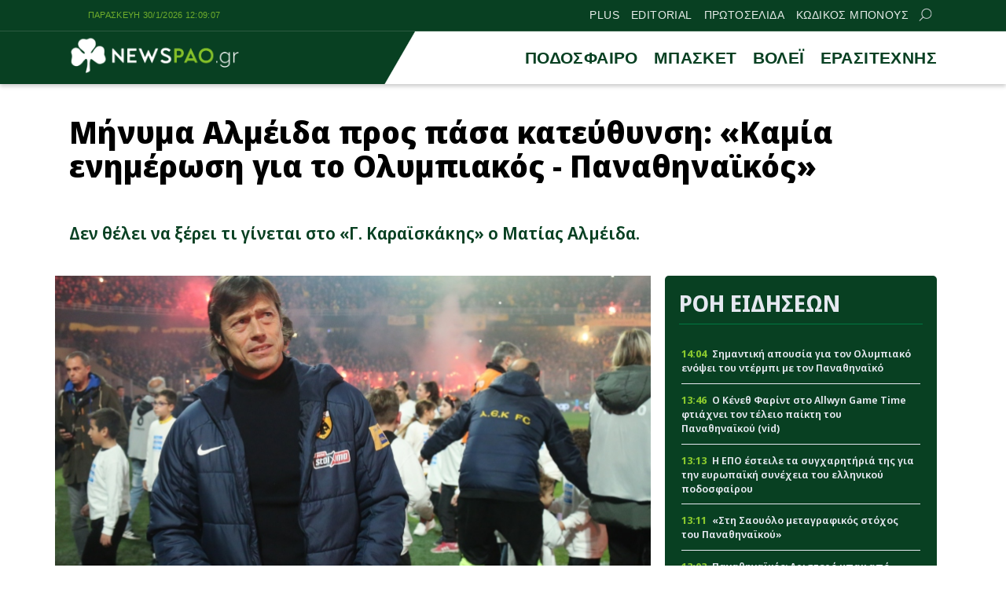

--- FILE ---
content_type: text/html; charset=UTF-8
request_url: https://newspao.gr/podosfairo/499031_minyma-almeida-pros-pasa-kateythynsi-kamia-enimerosi-gia-to-olympiakos-panathinaikos.html
body_size: 17972
content:
<!doctype html>
<html lang="el" class="no-js">
	    <head>
		<meta charset="UTF-8">
			<meta name="referrer" content="always" />
	<meta http-equiv="X-UA-Compatible" content="IE=edge,chrome=1">
	<meta name="viewport" content="width=device-width, initial-scale=1.0">
	<meta name="theme-color" content="#084022">
	<meta name="msapplication-navbutton-color" content="#084022">
	<meta name="apple-mobile-web-app-capable" content="yes">
	<meta name="apple-mobile-web-app-status-bar-style" content="black-translucent">
	<meta name="robots" content="max-image-preview:large">
		
	<meta property="fb:pages" content="https://www.facebook.com/newspao.gr">
	<meta property="og:locale" content="el_GR">
	<meta property="og:site_name" content="Newspao.gr">
	<meta property="og:type" content="article">		
	<meta property="og:url" content="https://newspao.gr/podosfairo/499031_minyma-almeida-pros-pasa-kateythynsi-kamia-enimerosi-gia-to-olympiakos-panathinaikos.html">
	<meta property="og:updated_time" content="2023-05-08T14:39:15+03:00">
	<meta property="og:title" content="Μήνυμα Αλμέιδα προς πάσα κατεύθυνση: «Καμία ενημέρωση για το Ολυμπιακός - Παναθηναϊκός» | ΠΑΟ νέα και Ειδήσεις">
	<meta property="og:description" content="Δεν θέλει να ξέρει τι γίνεται στο «Γ. Καραϊσκάκης» ο Ματίας Αλμέιδα. | Παναθηναϊκός Ειδήσεις Ποδόσφαιρο - ΠΑΟ νεα">
	<meta property="og:image" content="https://newspao.gr/wp-content/uploads/og/478552.jpg">
	<meta property="og:image:url" content="https://newspao.gr/wp-content/uploads/og/478552.jpg">
	<meta property="og:image:secure_url" content="https://newspao.gr/wp-content/uploads/og/478552.jpg">
	<meta property="og:image:width" content="1200">
	<meta property="og:image:height" content="675">
			<meta property="article:section" content="Παναθηναϊκός Ειδήσεις Ποδόσφαιρο - ΠΑΟ νεα">
				<meta property="article:tag" content="Παναθηναϊκός Ειδήσεις Ποδόσφαιρο - ΠΑΟ νεα">
				<meta property="article:published_time" content="2023-05-08T14:39:15+03:00">
		<meta property="article:modified_time" content="2023-05-08T14:39:15+03:00">
	<meta name="twitter:card" content="summary_large_image">
	<meta name="twitter:title" content="Μήνυμα Αλμέιδα προς πάσα κατεύθυνση: «Καμία ενημέρωση για το Ολυμπιακός - Παναθηναϊκός» | ΠΑΟ νέα και Ειδήσεις">
	<meta name="twitter:url" content="https://newspao.gr/podosfairo/499031_minyma-almeida-pros-pasa-kateythynsi-kamia-enimerosi-gia-to-olympiakos-panathinaikos.html">
	<meta name="twitter:description" content="Δεν θέλει να ξέρει τι γίνεται στο «Γ. Καραϊσκάκης» ο Ματίας Αλμέιδα. | Παναθηναϊκός Ειδήσεις Ποδόσφαιρο - ΠΑΟ νεα">
	<meta name="twitter:image" content="https://newspao.gr/wp-content/uploads/og/478552.jpg">
	<link rel="image_src" href="https://newspao.gr/wp-content/uploads/og/478552.jpg">
	
	
<script data-schema="NewsArticle" type="application/ld+json">		
	{"@context":"http://schema.org",
		"@type":"NewsArticle",
		"@id":"https://newspao.gr/podosfairo/499031_minyma-almeida-pros-pasa-kateythynsi-kamia-enimerosi-gia-to-olympiakos-panathinaikos.html",
		"description":"Δεν θέλει να ξέρει τι γίνεται στο «Γ. Καραϊσκάκης» ο Ματίας Αλμέιδα. | Παναθηναϊκός Ειδήσεις Ποδόσφαιρο - ΠΑΟ νεα",
		"image": {
				"@type": "ImageObject",
				"url": "https://newspao.gr/wp-content/uploads/og/478552.jpg",
				"width": 1200,
				"height": 675			},
		"url": "https://newspao.gr/podosfairo/499031_minyma-almeida-pros-pasa-kateythynsi-kamia-enimerosi-gia-to-olympiakos-panathinaikos.html",
		"alternativeHeadline":"Μήνυμα Αλμέιδα προς πάσα κατεύθυνση: «Καμία ενημέρωση για το Ολυμπιακός - Παναθηναϊκός» | ΠΑΟ νέα και Ειδήσεις",
		"dateCreated":"2023-05-08T14:39:15+03:00",
		"dateModified":"2023-05-08T14:39:15+03:00",
		"datePublished":"2023-05-08T14:39:15+03:00",
		"isAccessibleForFree": "http://schema.org/True",
		"keywords":"Παναθηναϊκός Ειδήσεις Ποδόσφαιρο - ΠΑΟ νεα",
		"articleSection": "Παναθηναϊκός Ειδήσεις Ποδόσφαιρο - ΠΑΟ νεα",
		"headline":"Μήνυμα Αλμέιδα προς πάσα κατεύθυνση: «Καμία ενημέρωση για το Ολυμπιακός - Παναθηναϊκός» | ΠΑΟ νέα και Ειδήσεις",
		"wordCount":"149",
		"author":{
			"@type":"Person",
			"name":"Δημήτρης Καραφώτης",
			"url" : "https://newspao.gr/author/newspaogr",
			"description" : "Μια μεγάλη αγάπη -μέχρι τώρα- και αυτή είναι ο Παναθηναϊκός. Το αρχείο των εφημερίδων μετά από νίκες του Παναθηναϊκού είναι ένα από τα στοιχεία που μπορούν να πείσουν κάποιον για το τι σημαίνει Παναθηναϊκός για εκείνον. Επικοινωνία: dimitris.karafotis@newspao.gr"
		},
		"thumbnailUrl":"https://newspao.gr/wp-content/uploads/og/478552.jpg",
		"articleBody": "Προφανώς και για την ΑΕΚ έχει τεράστια σημασία το αποτέλεσμα του αποψινού ντέρμπι ανάμεσα στον Ολυμπιακό και τον Παναθηναϊκό στο «Γ. Καραϊσκάκης».

Όπως όμως είναι εξίσου προφανές, δεν θα έχει απολύτως καμία σημασία, ό,τι κι αν συμβεί στο Φάληρο, αν η Ένωση δεν κερδίσει το δικό της παιχνίδι με τον Άρη στο «Κλεάνθης Βικελίδης».

Ο Αργεντινός τεχνικός ξέρει καλά πως είναι απόλυτα ανθρώπινο να έχουν οι παίκτες του και λίγο το μυαλό τους σ\' όσα θα συμβαίνουν στα ντέρμπι.



Δεν πρόκειται να υπάρξει καμία ενημέρωση ούτε προς τον πάγκο, ούτε πολύ περισσότερο από τον πάγκο προς τους ποδοσφαιριστές που θα αγωνίζονται, για όσα θα συμβαίνει στο ντέρμπι του Φάληρου. Όπως είχε συμβεί και την προηγούμενη Τετάρτη στη Νέα Φιλαδέλφεια.

Οι ποδοσφαιριστές της ΑΕΚ δεν είχαν ενημέρωση για όσα γινόνταν στη Λεωφόρο. Το είχαν καταλάβει από τις αντιδράσεις του κόσμου και το άκουγαν και απ\' αυτά που τους φώναζαν οι οπαδοί από την εξέδρα.",
		"mainEntityOfPage": {
			"@type": "WebPage",
			"url": "https://newspao.gr/podosfairo/499031_minyma-almeida-pros-pasa-kateythynsi-kamia-enimerosi-gia-to-olympiakos-panathinaikos.html",
			"name":"Μήνυμα Αλμέιδα προς πάσα κατεύθυνση: «Καμία ενημέρωση για το Ολυμπιακός - Παναθηναϊκός» | ΠΑΟ νέα και Ειδήσεις",
			"thumbnailUrl":"https://newspao.gr/wp-content/uploads/og/478552.jpg",
			"dateCreated":"2023-05-08T14:39:15+03:00",
			"dateModified":"2023-05-08T14:39:15+03:00",
			"datePublished":"2023-05-08T14:39:15+03:00",
			"inLanguage": "el",
			"breadcrumb" : {
			"@type" : "BreadcrumbList",
			"itemListElement" : [{
				"@type" : "ListItem",
				"position" : "1",
				"name" : "Newspao.gr",
				"item" : {
					"@type" : "Thing",
					"@id" : "https://newspao.gr"
				}
			},
			{
				"@type" : "ListItem",
				"position" : "2",
				"name" : "Παναθηναϊκός Ειδήσεις Ποδόσφαιρο - ΠΑΟ νεα",
				"item" : {
					"@type" : "Thing",
					"@id" : "https://newspao.gr/podosfairo"
				}
			},
			{
				"@type" : "ListItem",
				"position" : "3",
				"name" : "Μήνυμα Αλμέιδα προς πάσα κατεύθυνση: «Καμία ενημέρωση για το Ολυμπιακός - Παναθηναϊκός» | ΠΑΟ νέα και Ειδήσεις"
			}]
			}
		
		},
		"about":[
				{
				"@type" : "Thing",
				"name" : "Παναθηναϊκός Ειδήσεις Ποδόσφαιρο - ΠΑΟ νεα"
			}			],
			"publisher":{
				"@type":"NewsMediaOrganization",
				"name":"Newspao.gr",
				"url":"https://newspao.gr",
				"sameAs": [
					"https://www.facebook.com/newspao.gr"
				],
			"logo":{
				"@type":"ImageObject",
				"url":"https://newspao.gr/wp-content/themes/netway_newspao/img/np_logo.png",
				"width":480,
				"height":105
			}
			}
	}
		
		</script><script data-schema="NewsMediaOrganization" type="application/ld+json">		
		{"@context":"http://schema.org",
		"@type":"NewsMediaOrganization",
		"name":"Newspao.gr",
		"url":"https://newspao.gr",
		"logo":{
				"@type":"ImageObject",
				"url":"https://newspao.gr/wp-content/themes/netway_newspao/img/np_logo.png",
				"width":480,
				"height":105
			}
		
	}
	</script>			
	<script src="//cdn.orangeclickmedia.com/tech/newspao.gr/ocm.js" async="async"></script>
	<meta name="google-site-verification" content="oYi4Ni5Ln3OTsgXdOhTRUoEpJ_VfOAMKp821quiya0k" />

<script>!function(n){if(!window.cnx){window.cnx={},window.cnx.cmd=[];var t=n.createElement('iframe');t.src='javascript:false'; t.display='none',t.onload=function(){var n=t.contentWindow.document,c=n.createElement('script');c.src='//cd.connatix.com/connatix.player.js?cid=802bc865-afca-472a-8b42-6b7ce9fd58ba&pid=f5bae7ae-be72-45c7-a59b-be958af44c58',c.setAttribute('async','1'),c.setAttribute('type','text/javascript'),n.body.appendChild(c)},n.head.appendChild(t)}}(document);</script>

<script>!function(n){if(!window.cnx){window.cnx={},window.cnx.cmd=[];var t=n.createElement('iframe');t.src='javascript:false'; t.display='none',t.onload=function(){var n=t.contentWindow.document,c=n.createElement('script');c.src='//cd.connatix.com/connatix.player.js?cid=802bc865-afca-472a-8b42-6b7ce9fd58ba&pid=a96593e8-84af-4293-9138-8b05ee8c28d2',c.setAttribute('async','1'),c.setAttribute('type','text/javascript'),n.body.appendChild(c)},n.head.appendChild(t)}}(document);</script>

<script data-moa-script src="//servedbynxus.com/o.js?uid=50e38713ff8c26f6a049cb1d" type="text/javascript"></script>	<script src="https://t.atmng.io/adweb/xaa06cpWl.prod.js" async></script>

		<style>
#wpadminbar #wp-admin-bar-wccp_free_top_button .ab-icon:before {
	content: "\f160";
	color: #02CA02;
	top: 3px;
}
#wpadminbar #wp-admin-bar-wccp_free_top_button .ab-icon {
	transform: rotate(45deg);
}
</style>
<meta name='robots' content='index, follow, max-image-preview:large, max-snippet:-1, max-video-preview:-1' />

	<!-- This site is optimized with the Yoast SEO Premium plugin v22.4 (Yoast SEO v22.4) - https://yoast.com/wordpress/plugins/seo/ -->
	<title>Μήνυμα Αλμέιδα προς πάσα κατεύθυνση: «Καμία ενημέρωση για το Ολυμπιακός - Παναθηναϊκός» | ΠΑΟ νέα και Ειδήσεις</title>
	<meta name="description" content="Δεν θέλει να ξέρει τι γίνεται στο «Γ. Καραϊσκάκης» ο Ματίας Αλμέιδα." />
	<link rel="canonical" href="https://newspao.gr/podosfairo/499031_minyma-almeida-pros-pasa-kateythynsi-kamia-enimerosi-gia-to-olympiakos-panathinaikos.html" />
	<!-- / Yoast SEO Premium plugin. -->


<link rel='dns-prefetch' href='//fonts.googleapis.com' />
<link rel='stylesheet' id='sgr-css' href='https://newspao.gr/wp-content/plugins/simple-google-recaptcha/sgr.css?ver=1701791192' type='text/css' media='all' />
<style id='classic-theme-styles-inline-css' type='text/css'>
/*! This file is auto-generated */
.wp-block-button__link{color:#fff;background-color:#32373c;border-radius:9999px;box-shadow:none;text-decoration:none;padding:calc(.667em + 2px) calc(1.333em + 2px);font-size:1.125em}.wp-block-file__button{background:#32373c;color:#fff;text-decoration:none}
</style>
<link rel='stylesheet' id='required-css' href='https://newspao.gr/wp-content/themes/netway_newspao/css/required.css?ver=1.91' type='text/css' media='all' />
<link rel='stylesheet' id='main-css' href='https://newspao.gr/wp-content/themes/netway_newspao/css/main.css?ver=1.91' type='text/css' media='all' />
<link rel='stylesheet' id='responsive-css' href='https://newspao.gr/wp-content/themes/netway_newspao/css/responsive.css?ver=1.91' type='text/css' media='all' />
<link rel='stylesheet' id='__EPYT__style-css' href='https://newspao.gr/wp-content/plugins/youtube-embed-plus/styles/ytprefs.min.css?ver=14.2.1' type='text/css' media='all' />
<style id='__EPYT__style-inline-css' type='text/css'>

                .epyt-gallery-thumb {
                        width: 33.333%;
                }
                
</style>
<script type="text/javascript" id="sgr-js-extra">
/* <![CDATA[ */
var sgr = {"sgr_site_key":"6Lc-60wUAAAAAA6vy8XLDGEJDDo4AlgxpiC_kwVO"};
/* ]]> */
</script>
<script type="text/javascript" src="https://newspao.gr/wp-content/plugins/simple-google-recaptcha/sgr.js?ver=1712667324" id="sgr-js"></script>
<script type="text/javascript" src="https://newspao.gr/wp-includes/js/jquery/jquery.min.js?ver=3.7.1" id="jquery-core-js"></script>
<script type="text/javascript" id="__ytprefs__-js-extra">
/* <![CDATA[ */
var _EPYT_ = {"ajaxurl":"https:\/\/newspao.gr\/wp-admin\/admin-ajax.php","security":"4062a2b622","gallery_scrolloffset":"20","eppathtoscripts":"https:\/\/newspao.gr\/wp-content\/plugins\/youtube-embed-plus\/scripts\/","eppath":"https:\/\/newspao.gr\/wp-content\/plugins\/youtube-embed-plus\/","epresponsiveselector":"[\"iframe.__youtube_prefs__\",\"iframe[src*='youtube.com']\",\"iframe[src*='youtube-nocookie.com']\",\"iframe[data-ep-src*='youtube.com']\",\"iframe[data-ep-src*='youtube-nocookie.com']\",\"iframe[data-ep-gallerysrc*='youtube.com']\"]","epdovol":"1","version":"14.2.1","evselector":"iframe.__youtube_prefs__[src], iframe[src*=\"youtube.com\/embed\/\"], iframe[src*=\"youtube-nocookie.com\/embed\/\"]","ajax_compat":"","maxres_facade":"eager","ytapi_load":"light","pause_others":"","stopMobileBuffer":"1","facade_mode":"","not_live_on_channel":"","vi_active":"","vi_js_posttypes":[]};
/* ]]> */
</script>
<script type="text/javascript" src="https://newspao.gr/wp-content/plugins/youtube-embed-plus/scripts/ytprefs.min.js?ver=14.2.1" id="__ytprefs__-js"></script>
<script type="text/javascript" id="wbcr_clearfy-css-lazy-load-js-extra">
/* <![CDATA[ */
var wbcr_clearfy_async_links = {"wbcr_clearfy-google-fonts":"https:\/\/fonts.googleapis.com\/css2?family=Noto%20Sans%20Display:ital,wght@0,100;0,200;0,300;0,400;0,500;0,600;0,700;0,800;0,900;1,100;1,200;1,300;1,400;1,500;1,600;1,700;1,800;1,900&display=swap"};
/* ]]> */
</script>
<script type="text/javascript" src="https://newspao.gr/wp-content/plugins/clearfy/assets/js/css-lazy-load.min.js?ver=2.2.1" id="wbcr_clearfy-css-lazy-load-js"></script>
<script id="wpcp_disable_selection" type="text/javascript">
var image_save_msg='You are not allowed to save images!';
	var no_menu_msg='Context Menu disabled!';
	var smessage = "Content is protected !!";

function disableEnterKey(e)
{
	var elemtype = e.target.tagName;
	
	elemtype = elemtype.toUpperCase();
	
	if (elemtype == "TEXT" || elemtype == "TEXTAREA" || elemtype == "INPUT" || elemtype == "PASSWORD" || elemtype == "SELECT" || elemtype == "OPTION" || elemtype == "EMBED")
	{
		elemtype = 'TEXT';
	}
	
	if (e.ctrlKey){
     var key;
     if(window.event)
          key = window.event.keyCode;     //IE
     else
          key = e.which;     //firefox (97)
    //if (key != 17) alert(key);
     if (elemtype!= 'TEXT' && (key == 97 || key == 65 || key == 67 || key == 99 || key == 88 || key == 120 || key == 26 || key == 85  || key == 86 || key == 83 || key == 43 || key == 73))
     {
		if(wccp_free_iscontenteditable(e)) return true;
		show_wpcp_message('You are not allowed to copy content or view source');
		return false;
     }else
     	return true;
     }
}


/*For contenteditable tags*/
function wccp_free_iscontenteditable(e)
{
	var e = e || window.event; // also there is no e.target property in IE. instead IE uses window.event.srcElement
  	
	var target = e.target || e.srcElement;

	var elemtype = e.target.nodeName;
	
	elemtype = elemtype.toUpperCase();
	
	var iscontenteditable = "false";
		
	if(typeof target.getAttribute!="undefined" ) iscontenteditable = target.getAttribute("contenteditable"); // Return true or false as string
	
	var iscontenteditable2 = false;
	
	if(typeof target.isContentEditable!="undefined" ) iscontenteditable2 = target.isContentEditable; // Return true or false as boolean

	if(target.parentElement.isContentEditable) iscontenteditable2 = true;
	
	if (iscontenteditable == "true" || iscontenteditable2 == true)
	{
		if(typeof target.style!="undefined" ) target.style.cursor = "text";
		
		return true;
	}
}

////////////////////////////////////
function disable_copy(e)
{	
	var e = e || window.event; // also there is no e.target property in IE. instead IE uses window.event.srcElement
	
	var elemtype = e.target.tagName;
	
	elemtype = elemtype.toUpperCase();
	
	if (elemtype == "TEXT" || elemtype == "TEXTAREA" || elemtype == "INPUT" || elemtype == "PASSWORD" || elemtype == "SELECT" || elemtype == "OPTION" || elemtype == "EMBED")
	{
		elemtype = 'TEXT';
	}
	
	if(wccp_free_iscontenteditable(e)) return true;
	
	var isSafari = /Safari/.test(navigator.userAgent) && /Apple Computer/.test(navigator.vendor);
	
	var checker_IMG = '';
	if (elemtype == "IMG" && checker_IMG == 'checked' && e.detail >= 2) {show_wpcp_message(alertMsg_IMG);return false;}
	if (elemtype != "TEXT")
	{
		if (smessage !== "" && e.detail == 2)
			show_wpcp_message(smessage);
		
		if (isSafari)
			return true;
		else
			return false;
	}	
}

//////////////////////////////////////////
function disable_copy_ie()
{
	var e = e || window.event;
	var elemtype = window.event.srcElement.nodeName;
	elemtype = elemtype.toUpperCase();
	if(wccp_free_iscontenteditable(e)) return true;
	if (elemtype == "IMG") {show_wpcp_message(alertMsg_IMG);return false;}
	if (elemtype != "TEXT" && elemtype != "TEXTAREA" && elemtype != "INPUT" && elemtype != "PASSWORD" && elemtype != "SELECT" && elemtype != "OPTION" && elemtype != "EMBED")
	{
		return false;
	}
}	
function reEnable()
{
	return true;
}
document.onkeydown = disableEnterKey;
document.onselectstart = disable_copy_ie;
if(navigator.userAgent.indexOf('MSIE')==-1)
{
	document.onmousedown = disable_copy;
	document.onclick = reEnable;
}
function disableSelection(target)
{
    //For IE This code will work
    if (typeof target.onselectstart!="undefined")
    target.onselectstart = disable_copy_ie;
    
    //For Firefox This code will work
    else if (typeof target.style.MozUserSelect!="undefined")
    {target.style.MozUserSelect="none";}
    
    //All other  (ie: Opera) This code will work
    else
    target.onmousedown=function(){return false}
    target.style.cursor = "default";
}
//Calling the JS function directly just after body load
window.onload = function(){disableSelection(document.body);};

//////////////////special for safari Start////////////////
var onlongtouch;
var timer;
var touchduration = 1000; //length of time we want the user to touch before we do something

var elemtype = "";
function touchstart(e) {
	var e = e || window.event;
  // also there is no e.target property in IE.
  // instead IE uses window.event.srcElement
  	var target = e.target || e.srcElement;
	
	elemtype = window.event.srcElement.nodeName;
	
	elemtype = elemtype.toUpperCase();
	
	if(!wccp_pro_is_passive()) e.preventDefault();
	if (!timer) {
		timer = setTimeout(onlongtouch, touchduration);
	}
}

function touchend() {
    //stops short touches from firing the event
    if (timer) {
        clearTimeout(timer);
        timer = null;
    }
	onlongtouch();
}

onlongtouch = function(e) { //this will clear the current selection if anything selected
	
	if (elemtype != "TEXT" && elemtype != "TEXTAREA" && elemtype != "INPUT" && elemtype != "PASSWORD" && elemtype != "SELECT" && elemtype != "EMBED" && elemtype != "OPTION")	
	{
		if (window.getSelection) {
			if (window.getSelection().empty) {  // Chrome
			window.getSelection().empty();
			} else if (window.getSelection().removeAllRanges) {  // Firefox
			window.getSelection().removeAllRanges();
			}
		} else if (document.selection) {  // IE?
			document.selection.empty();
		}
		return false;
	}
};

document.addEventListener("DOMContentLoaded", function(event) { 
    window.addEventListener("touchstart", touchstart, false);
    window.addEventListener("touchend", touchend, false);
});

function wccp_pro_is_passive() {

  var cold = false,
  hike = function() {};

  try {
	  const object1 = {};
  var aid = Object.defineProperty(object1, 'passive', {
  get() {cold = true}
  });
  window.addEventListener('test', hike, aid);
  window.removeEventListener('test', hike, aid);
  } catch (e) {}

  return cold;
}
/*special for safari End*/
</script>
<script id="wpcp_disable_Right_Click" type="text/javascript">
document.ondragstart = function() { return false;}
	function nocontext(e) {
	   return false;
	}
	document.oncontextmenu = nocontext;
</script>
<style>
.unselectable
{
-moz-user-select:none;
-webkit-user-select:none;
cursor: default;
}
html
{
-webkit-touch-callout: none;
-webkit-user-select: none;
-khtml-user-select: none;
-moz-user-select: none;
-ms-user-select: none;
user-select: none;
-webkit-tap-highlight-color: rgba(0,0,0,0);
}
</style>
<script id="wpcp_css_disable_selection" type="text/javascript">
var e = document.getElementsByTagName('body')[0];
if(e)
{
	e.setAttribute('unselectable',"on");
}
</script>
      <meta name="onesignal" content="wordpress-plugin"/>
            <script>

      window.OneSignal = window.OneSignal || [];

      OneSignal.push( function() {
        OneSignal.SERVICE_WORKER_UPDATER_PATH = "OneSignalSDKUpdaterWorker.js.php";
                      OneSignal.SERVICE_WORKER_PATH = "OneSignalSDKWorker.js.php";
                      OneSignal.SERVICE_WORKER_PARAM = { scope: "/" };
        OneSignal.setDefaultNotificationUrl("https://newspao.gr");
        var oneSignal_options = {};
        window._oneSignalInitOptions = oneSignal_options;

        oneSignal_options['wordpress'] = true;
oneSignal_options['appId'] = '1b2305a1-4742-42ff-a443-2dfbc194437c';
oneSignal_options['allowLocalhostAsSecureOrigin'] = true;
oneSignal_options['welcomeNotification'] = { };
oneSignal_options['welcomeNotification']['disable'] = true;
oneSignal_options['path'] = "https://newspao.gr/wp-content/plugins/onesignal-free-web-push-notifications/sdk_files/";
oneSignal_options['safari_web_id'] = "web.onesignal.auto.5d56d362-2565-48e1-9c7d-b5c325eeeb04";
oneSignal_options['persistNotification'] = true;
oneSignal_options['promptOptions'] = { };
oneSignal_options['promptOptions']['actionMessage'] = "Θέλεις να μαθαίνεις πρώτος όλα τα νέα του Παναθηναϊκου;";
oneSignal_options['promptOptions']['exampleNotificationTitleDesktop'] = "Παράδειγμα ειδοποίησης";
oneSignal_options['promptOptions']['exampleNotificationMessageDesktop'] = "Οι ειδοποιήσεις θα εμφανίζονται στον υπολογιστή σας";
oneSignal_options['promptOptions']['exampleNotificationTitleMobile'] = "Παράδειγμα ειδοποίησης";
oneSignal_options['promptOptions']['exampleNotificationMessageMobile'] = "Οι ειδοποιήσεις θα εμφανίζονται στο κινητό/τάμπλετ σας";
oneSignal_options['promptOptions']['exampleNotificationCaption'] = "Μπορείτε να απεγγραφείτε οποιαδήποτε στιγμή";
oneSignal_options['promptOptions']['acceptButtonText'] = "ΟΧΙ";
oneSignal_options['promptOptions']['cancelButtonText'] = "ΝΑΙ";
oneSignal_options['promptOptions']['siteName'] = "https://newspao.gr";
oneSignal_options['promptOptions']['autoAcceptTitle'] = "Επιλέξτε Εγγραφή";
oneSignal_options['notifyButton'] = { };
oneSignal_options['notifyButton']['enable'] = true;
oneSignal_options['notifyButton']['position'] = 'bottom-left';
oneSignal_options['notifyButton']['theme'] = 'inverse';
oneSignal_options['notifyButton']['size'] = 'small';
oneSignal_options['notifyButton']['showCredit'] = true;
oneSignal_options['notifyButton']['text'] = {};
oneSignal_options['notifyButton']['text']['tip.state.unsubscribed'] = 'Εγγραφείτε στις ειδοποιήσεις';
oneSignal_options['notifyButton']['text']['tip.state.subscribed'] = 'Εγγραφήκατε με επιτυχία στις ειδοποιήσεις';
oneSignal_options['notifyButton']['text']['tip.state.blocked'] = 'Έχετε μπλοκάρει τις ειδοποιήσεις';
oneSignal_options['notifyButton']['text']['message.action.subscribed'] = 'Ευχαριστούμε για την εγγραφή σας';
oneSignal_options['notifyButton']['text']['message.action.resubscribed'] = 'Είστε εγγεγραμμένος στις ειδοποιήσεις';
oneSignal_options['notifyButton']['text']['message.action.unsubscribed'] = 'Δεν θα λάβετε ειδοποίηση στο μέλλον';
oneSignal_options['notifyButton']['text']['dialog.main.title'] = 'Θέλετε να λαμβάνετε ειδοποιήσεις για όλα τα νέα του ΠΑΟ;';
oneSignal_options['notifyButton']['text']['dialog.main.button.subscribe'] = 'Εγγραφή';
oneSignal_options['notifyButton']['text']['dialog.main.button.unsubscribe'] = 'Απεγγραφή';
oneSignal_options['notifyButton']['text']['dialog.blocked.title'] = 'Επιλέξτε εδώ για να λαμβάνετε ειδοποιήσεις';
oneSignal_options['notifyButton']['text']['dialog.blocked.message'] = 'Ακολουθήστε τις οδηγίες για να λαμβάνετε ειδοποιήσεις';
oneSignal_options['notifyButton']['colors'] = {};
oneSignal_options['notifyButton']['offset'] = {};
oneSignal_options['notifyButton']['offset']['bottom'] = '12px';
oneSignal_options['notifyButton']['offset']['left'] = '12px';
oneSignal_options['notifyButton']['offset']['right'] = '12px';
                OneSignal.init(window._oneSignalInitOptions);
                OneSignal.showSlidedownPrompt();      });

      function documentInitOneSignal() {
        var oneSignal_elements = document.getElementsByClassName("OneSignal-prompt");

        var oneSignalLinkClickHandler = function(event) { OneSignal.push(['registerForPushNotifications']); event.preventDefault(); };        for(var i = 0; i < oneSignal_elements.length; i++)
          oneSignal_elements[i].addEventListener('click', oneSignalLinkClickHandler, false);
      }

      if (document.readyState === 'complete') {
           documentInitOneSignal();
      }
      else {
           window.addEventListener("load", function(event){
               documentInitOneSignal();
          });
      }
    </script>
<link rel="icon" href="https://newspao.gr/wp-content/uploads/2022/09/cropped-trifilli_512x512-32x32.png" sizes="32x32" />
<link rel="icon" href="https://newspao.gr/wp-content/uploads/2022/09/cropped-trifilli_512x512-192x192.png" sizes="192x192" />
<link rel="apple-touch-icon" href="https://newspao.gr/wp-content/uploads/2022/09/cropped-trifilli_512x512-180x180.png" />
<meta name="msapplication-TileImage" content="https://newspao.gr/wp-content/uploads/2022/09/cropped-trifilli_512x512-270x270.png" />
		<style type="text/css" id="wp-custom-css">
			.post-header {
    padding: 0em 0 1em;
}
.textlink_ad{
display:block;
width:100%;
font-size: 0.9em;
line-height:1.2em
}
.ad_unit {
    flex-direction: column;
    gap: 2em;
    align-items: center;
}
.footer-top {
    width: 900px;
    text-align: center;
    font-size: 13px;
    line-height: 18px;
    font-style: italic;
    max-width: 100%;
    color: var(--light);
    letter-spacing: 0.3px;
}
.footer-menu {
    margin: 1em auto 0em;
}
.footer-menu.tos_menu {
    margin: 0 auto 2em;
}
.viber_link{
background: #59267c!important;
}
.viber_link:hover{
background: #8f5db7!important;
}

.onesignal-reset {
  z-index: 99999 !important;
}
.ad_unit:empty {
    display: none !important;
}

.archive_inline_banner{
grid-row: 2 / 2;
}

@media(min-width:1024px){
.archive_inline_banner{
grid-column: 1 / span 2;
grid-row: 2 / 2;
}
}

.archive_billboard {
    width: 100%;
    margin-top: 1em;
    margin-bottom: -1em;
}

article.video {
    margin-top: 2em;
}

#ocm-billboard1, #ocm-billboard2,.ob-smartfeed-wrapper {
    min-height: 250px;
}

*[id*="rw_ad"] {
    z-index: 2147483698;
top: 0;
}

a#qc-cmp2-persistent-link {
    font-size: 9px;
    padding: 0 5px;
    font-weight: 400;
}
a#qc-cmp2-persistent-link img {
    margin-right: 3px;
    width: 12px;
    height: 13px;
}
/*
.testad_unit{
min-height:250px;
background:#f5f5f5;
}
*/
@media (max-width: 480px) {
    .post-body .testad_unit {
        width: calc(100% + 2em) !important;
        max-width: calc(100% + 2em) !important;
        margin-left: -1em;
    }
}
#banner_home_sidebar_ad {
    margin-top: 0;
}

.container, main, .header-top, article, .item_thumb,.main_menu_container,figure{
position:relative;
}

.topstickyad {
    display: block;
    margin: 0 auto;
    width: 320px;
    height: 90px;
	position: relative;
}
.topsticky {
    z-index: 898;
    display: block;
    position: sticky;
    top: var(--from-top);
    width: 100%;
}
.topsticky-close {
    position: absolute;
    top: 0;
    right: 0;
    width: 18px;
    height: 18px;
    line-height: 16px;
    text-align: center;
    font-size: 16px;
    font-weight: 700;
    background: rgba(0, 0, 0, 0.6);
    color: #fff;
    border-radius: 0;
    z-index: 5;
    cursor: pointer;
    user-select: none;
}
@media(min-width:768px){
.mobileonly {
    display: none;
}
}		</style>
				
    </head>

	<body data-rsssl=1>		
<div id="sas_81171"></div>			<div class="header-top">
					<div class="container justify_between">
					<div id="clock" class="tagline"></div>
						<div class="main_menu_container">		<a href="https://newspao.gr/plus" title="PLUS" target="_self">PLUS</a>
		
				<a href="https://newspao.gr/editorial" title="EDITORIAL" target="_self">EDITORIAL</a>
		
				<a href="https://newspao.gr/protoselida" title="ΠΡΩΤΟΣΕΛΙΔΑ" target="_self">ΠΡΩΤΟΣΕΛΙΔΑ</a>
		
				<a href="https://www.kodikosbonus.com" title="ΚΩΔΙΚΟΣ ΜΠΟΝΟΥΣ" target="_blank">ΚΩΔΙΚΟΣ ΜΠΟΝΟΥΣ</a>
		
			<form class="search-form top-search header-search" action="GET">
					<input type="text" name="s" id="s" placeholder="Αναζήτηση..." required="">
					<button type="submit"><svg xmlns="http://www.w3.org/2000/svg" width="17" height="16" viewBox="0 0 24 24" fill="none"> <path fill-rule="evenodd" clip-rule="evenodd" d="M6.47506 0.780905C4.07982 1.79886 2.18707 3.72662 1.21319 6.1401C0.239299 8.55359 0.264054 11.2551 1.282 13.6503C2.29995 16.0456 4.22771 17.9383 6.6412 18.9122C9.05468 19.8861 11.7562 19.8613 14.1514 18.8434C15.0862 18.4461 15.9445 17.9103 16.7015 17.261L23.2198 23.7803C23.5127 24.0732 23.9875 24.0733 24.2805 23.7804C24.5734 23.4875 24.5734 23.0126 24.2805 22.7197L17.7621 16.2004C18.4501 15.3981 19.0104 14.4827 19.4133 13.4842C20.3872 11.0707 20.3624 8.36919 19.3445 5.97396C18.3265 3.57873 16.3988 1.68597 13.9853 0.712088C11.5718 -0.261799 8.87029 -0.237045 6.47506 0.780905ZM16.2161 15.6656C16.9872 14.8879 17.6045 13.9582 18.0223 12.9229C18.8473 10.8783 18.8263 8.58976 17.964 6.56066C17.1016 4.53156 15.4685 2.92813 13.424 2.10311C11.3794 1.27809 9.09086 1.29906 7.06176 2.16141C5.03265 3.02375 3.42923 4.65684 2.60421 6.7014C1.77919 8.74597 1.80016 11.0345 2.66251 13.0636C3.52485 15.0927 5.15794 16.6962 7.2025 17.5212C9.24707 18.3462 11.5356 18.3252 13.5647 17.4629C14.5446 17.0465 15.4251 16.4503 16.1667 15.7149C16.1745 15.7064 16.1826 15.6979 16.1909 15.6896C16.1991 15.6814 16.2075 15.6734 16.2161 15.6656Z"></path> </svg></button>
				</form>
</div>					</div>
			</div>
		<header class="header" role="banner">
			
			
				<div class="container justify_between">
					<div class="logo_container">
						<a href="/">
							<img width="220" height="48" src="https://newspao.gr/wp-content/themes/netway_newspao/img/np_logo.png" style="max-height:48px" alt="Newspao.gr"/>
						</a>
					</div>
					
					<div class="main_menu_container">
						<div class="main_menu">		<a href="https://newspao.gr/podosfairo" title="ΠΟΔΟΣΦΑΙΡΟ"  target="_self">ΠΟΔΟΣΦΑΙΡΟ</a>
		
				<a href="https://newspao.gr/basket" title="ΜΠΑΣΚΕΤ"  target="_self">ΜΠΑΣΚΕΤ</a>
		
				<a href="https://newspao.gr/volei" title="ΒΟΛΕΪ"  target="_self">ΒΟΛΕΪ</a>
		
				<a href="https://newspao.gr/erasitexnis" title="ΕΡΑΣΙΤΕΧΝΗΣ"  target="_self">ΕΡΑΣΙΤΕΧΝΗΣ</a>
		
		</div><div id="burger-menu" class=""> <span class="bar top-bar"></span> <span class="bar middle-bar"></span> <span class="bar bottom-bar"></span></div></div>				
			</div>
		</header>
		<div class="topsticky mobileonly">
  <a class="topstickyad" href="https://elabetgr.naralvin.com/?mid=329180_1931900" target="_blank">
    <span class="topsticky-close" aria-label="Close" role="button">&times;</span>
    <img src="https://newspao.gr/wp-content/uploads/2026/01/27/postxmas_sportscampaign___button-320x90-greek.gif" alt="advertisment" />
  </a>
</div>
<script>
  document.addEventListener("click", function (e) {
    if (!e.target.classList.contains("topsticky-close")) {
      return;
    }

    e.preventDefault();
    e.stopPropagation();

    var parent = e.target.closest(".topsticky");
    if (parent) {
      parent.remove();
    }
  });
</script>			<div id="expand-menu" class="full-menu">
<div class="container search-container">
		<div class="search-holder">
		<form class="search-form header-search" action="GET">
					<input type="text" name="s" id="s" placeholder="Αναζήτηση..." required="">
					<button type="submit"><svg xmlns="http://www.w3.org/2000/svg" width="17" height="16" viewBox="0 0 24 24" fill="none"> <path fill-rule="evenodd" clip-rule="evenodd" d="M6.47506 0.780905C4.07982 1.79886 2.18707 3.72662 1.21319 6.1401C0.239299 8.55359 0.264054 11.2551 1.282 13.6503C2.29995 16.0456 4.22771 17.9383 6.6412 18.9122C9.05468 19.8861 11.7562 19.8613 14.1514 18.8434C15.0862 18.4461 15.9445 17.9103 16.7015 17.261L23.2198 23.7803C23.5127 24.0732 23.9875 24.0733 24.2805 23.7804C24.5734 23.4875 24.5734 23.0126 24.2805 22.7197L17.7621 16.2004C18.4501 15.3981 19.0104 14.4827 19.4133 13.4842C20.3872 11.0707 20.3624 8.36919 19.3445 5.97396C18.3265 3.57873 16.3988 1.68597 13.9853 0.712088C11.5718 -0.261799 8.87029 -0.237045 6.47506 0.780905ZM16.2161 15.6656C16.9872 14.8879 17.6045 13.9582 18.0223 12.9229C18.8473 10.8783 18.8263 8.58976 17.964 6.56066C17.1016 4.53156 15.4685 2.92813 13.424 2.10311C11.3794 1.27809 9.09086 1.29906 7.06176 2.16141C5.03265 3.02375 3.42923 4.65684 2.60421 6.7014C1.77919 8.74597 1.80016 11.0345 2.66251 13.0636C3.52485 15.0927 5.15794 16.6962 7.2025 17.5212C9.24707 18.3462 11.5356 18.3252 13.5647 17.4629C14.5446 17.0465 15.4251 16.4503 16.1667 15.7149C16.1745 15.7064 16.1826 15.6979 16.1909 15.6896C16.1991 15.6814 16.2075 15.6734 16.2161 15.6656Z"></path> </svg></button>
				</form>
	</div>
	</div>
	<div class="container full-menu-container">
		
						
		<a class="mobile_menu_link" href="https://newspao.gr/podosfairo" title="ΠΟΔΟΣΦΑΙΡΟ"  target="_self">ΠΟΔΟΣΦΑΙΡΟ</a>
		
					
		<a class="mobile_menu_link" href="https://newspao.gr/basket" title="ΜΠΑΣΚΕΤ"  target="_self">ΜΠΑΣΚΕΤ</a>
		
					
		<a class="mobile_menu_link" href="https://newspao.gr/volei" title="ΒΟΛΕΪ"  target="_self">ΒΟΛΕΪ</a>
		
					
		<a class="mobile_menu_link" href="https://newspao.gr/erasitexnis" title="ΕΡΑΣΙΤΕΧΝΗΣ"  target="_self">ΕΡΑΣΙΤΕΧΝΗΣ</a>
		
				<a class="mobile_menu_link" href="https://newspao.gr/plus" title="PLUS" target="_self">PLUS</a>
		
				<a class="mobile_menu_link" href="https://newspao.gr/editorial" title="EDITORIAL" target="_self">EDITORIAL</a>
		
				<a class="mobile_menu_link" href="https://newspao.gr/protoselida" title="ΠΡΩΤΟΣΕΛΙΔΑ" target="_self">ΠΡΩΤΟΣΕΛΙΔΑ</a>
		
				<a class="mobile_menu_link" href="https://www.kodikosbonus.com" title="ΚΩΔΙΚΟΣ ΜΠΟΝΟΥΣ" target="_blank">ΚΩΔΙΚΟΣ ΜΠΟΝΟΥΣ</a>
		
					
</div>
</div>
			<main role="main" id="main" class="main">
<article class="post">
	<div class="post-header">
		<div class="container">
			<div class="row">
								<h1 class="entry-title">Μήνυμα Αλμέιδα προς πάσα κατεύθυνση: «Καμία ενημέρωση για το Ολυμπιακός - Παναθηναϊκός»</h1>
				<h2 class="single-lead">Δεν θέλει να ξέρει τι γίνεται στο «Γ. Καραϊσκάκης» ο Ματίας Αλμέιδα.</h2>
				
			</div>
		</div>
	</div>
	<div class="post-body">
		<div class="container">
			<div class="main-grid">
				<div class="grid-col entry-content">
						<figure class="post_thumb">
							<img width="800" height="450" src="https://newspao.gr/wp-content/uploads/2023/01/almeida-4.jpg" class="attachment-large size-large wp-post-image" alt="Το έδειξε και πάλι: «Υπερ-όπλο» στα στημένα ο Σάντσες! (vids)" loading="eager" decoding="sync" fetchpriority="high" srcset="https://newspao.gr/wp-content/uploads/2023/01/almeida-4.jpg 800w, https://newspao.gr/wp-content/uploads/2023/01/almeida-4-300x169.jpg 300w, https://newspao.gr/wp-content/uploads/2023/01/almeida-4-750x422.jpg 750w" sizes="(max-width: 800px) 100vw, 800px" title="Το έδειξε και πάλι: «Υπερ-όπλο» στα στημένα ο Σάντσες! (vids)" />							
					</figure>
					<div class="meta-data">
	
		<div class="author">
		<span class="author-divider"></span>
			<a href="/author/newspaogr">Δημήτρης Καραφώτης</a>			
	</div>
	
	
	
	
		
	<div class="post-time">
	
					<span class="date"> 8/05/2023</span>
					<span class="date-divider">|</span>
					<span class="time"> 14:39</span>
	
	</div>
	
</div>						<div id="banner_before_lead"><div class="center" style="width: 100%; height: 100%; display: flex; align-items: center; justify-content: center;">
<ins class="55fe3eb4" data-key="9f42427a8aebec17e1dc58e6feda662d"></ins>
<script async src="https://asrv.dalecta.com/0e697b03.js"></script>
</div></div>						<p>Προφανώς και για την ΑΕΚ έχει τεράστια σημασία το αποτέλεσμα του αποψινού ντέρμπι ανάμεσα στον Ολυμπιακό και τον Παναθηναϊκό στο «Γ. Καραϊσκάκης».</p><div id="banner_after_lead"><div id="sas_80268"  class="testad_unit"></div></div>
<p>Όπως όμως είναι εξίσου προφανές, δεν θα έχει απολύτως καμία σημασία, ό,τι κι αν συμβεί στο Φάληρο, αν η Ένωση δεν κερδίσει το δικό της παιχνίδι με τον Άρη στο «Κλεάνθης Βικελίδης».</p><div id="banner_inline_video"><div id="sas_80695"  class="testad_unit"></div></div>
<p>Ο Αργεντινός τεχνικός ξέρει καλά πως είναι απόλυτα ανθρώπινο να έχουν οι παίκτες του και λίγο το μυαλό τους σ&#8217; όσα θα συμβαίνουν στα ντέρμπι.</p>
<script src="https://player.glomex.com/integration/1/glomex-player.js"></script>
				<glomex-player data-integration-id="eexbs1ikz1m8hiz" data-playlist-id="v-cscuwrwn9jox"></glomex-player>
<p>Δεν πρόκειται να υπάρξει καμία ενημέρωση ούτε προς τον πάγκο, ούτε πολύ περισσότερο από τον πάγκο προς τους ποδοσφαιριστές που θα αγωνίζονται, για όσα θα συμβαίνει στο ντέρμπι του Φάληρου. Όπως είχε συμβεί και την προηγούμενη Τετάρτη στη Νέα Φιλαδέλφεια.</p><div id="banner_content_ad_1" class="ad_unit" style="display:flex;justify-content:center;width:100%;"><div id="ocm_ros_inline_2"></div></div>
<p>Οι ποδοσφαιριστές της ΑΕΚ δεν είχαν ενημέρωση για όσα γινόνταν στη Λεωφόρο. Το είχαν καταλάβει από τις αντιδράσεις του κόσμου και το άκουγαν και απ&#8217; αυτά που τους φώναζαν οι οπαδοί από την εξέδρα.</p>
						
													<div class="np-read-more">
		
			<h3 class="np-read-more-title">
			<a style="text-decoration:none" href="https://newspao.gr/roi-eidiseon">
				Ειδήσεις για τον Παναθηναϊκό</a>
			</h3>
		
		<ul class="np-read-more-list">
												<li class="np-read-more-li">
							<a href="https://newspao.gr/podosfairo/709562_poll-poion-thelete-gia-antipalo-toy-panathinaikoy.html">
										Poll: Ποιον θέλετε για αντίπαλο του Παναθηναϊκού;							</a>
					</li>
																	<li class="np-read-more-li">
							<a href="https://newspao.gr/podosfairo/709558_toyrkos-dimosiografos-gia-mpisoyma-kai-panathinaiko.html">
										Τούρκος δημοσιογράφος για Μπισουμά και Παναθηναϊκό							</a>
					</li>
																	<li class="np-read-more-li">
							<a href="https://newspao.gr/podosfairo/709527_panathinaikos-metagrafes-to-favori-gia-chaf-kai-o-for-kanoni.html">
										Παναθηναϊκός μεταγραφές: Το φαβορί για χαφ και ο φορ... κανόνι!							</a>
					</li>
																	<li class="np-read-more-li">
							<a href="https://newspao.gr/podosfairo/709535_panathinaikos-o-pitsirikas-poy-kerdize-polloys-pontoys.html">
										Παναθηναϊκός: Ο πιτσιρικάς που κέρδισε ΠΟΛΛΟΥΣ πόντους!							</a>
					</li>
																	<li class="np-read-more-li">
							<a href="https://newspao.gr/podosfairo/709530_panathinaikos-antio-se-mantsini-o-pithanoteros-proorismos.html">
										Παναθηναϊκός: «Αντίο» σε Μαντσίνι - Ο πιθανότερος προορισμός							</a>
					</li>
								</ul>
</div>

<a class="viber_link google-news-banner" href="https://invite.viber.com/?g2=AQAIkTokKgzMfFDY4ZmWxesW6PYJGFRClGyXKCFzi84GMuzoR4iRyen31lvj7TUs" target="_blank">
		Συνδεθείτε στην ομάδα του <span class="newspao-site-sprite">Newspao.gr</span> στο <span class="googlenews-site-sprite">Viber</span>
		</a><a class="google-news-banner"  href ="https://news.google.com/publications/CAAqBwgKMNqo0wswqMTqAw" target="_blank">
				Ακολουθείστε τo <span class="newspao-site-sprite">Newspao.gr</span> στο <span class="googlenews-site-sprite">Google News</span> 
</a>
<div id="banner_before_tags" class="ad_unit" style="display:flex;justify-content:center;width:100%;"><script id="pao">(new Image()).src= 'https://capi.connatix.com/tr/si?token=a96593e8-84af-4293-9138-8b05ee8c28d2&cid=802bc865-afca-472a-8b42-6b7ce9fd58ba';  cnx.cmd.push(function() {    cnx({      playerId: "a96593e8-84af-4293-9138-8b05ee8c28d2",      playlistId: "0194feb0-04ee-72a3-aaa8-0c628e623f21"    }).render("pao");  });</script></div>						<div class="taglist">
				<a class="tag-button" href="https://newspao.gr/podosfairo" title="Παναθηναϊκός Ειδήσεις Ποδόσφαιρο - ΠΑΟ νεα">
		# Παναθηναϊκός Ειδήσεις Ποδόσφαιρο - ΠΑΟ νεα		</a>
	</div>							
								<div class="author_box">
					<a class="author_name with_img" href="/author/newspaogr">Δημήτρης Καραφώτης</a><div class="author_desc">Μια μεγάλη αγάπη -μέχρι τώρα- και αυτή είναι ο Παναθηναϊκός. Το αρχείο των εφημερίδων μετά από νίκες του Παναθηναϊκού είναι ένα από τα στοιχεία που μπορούν να πείσουν κάποιον για το τι σημαίνει Παναθηναϊκός για εκείνον. Επικοινωνία: dimitris.karafotis@newspao.gr</div>					
					
							
	</div>
	
	
	
	
	<div id="ocm-outbrain-feed"></div>

				</div>
				<div class="grid-col">
					<aside class="sidebar sticky">
<div class="widget roi-eidiseon">

	<div class="widget_header">
		<h3 class="widget_title">ΡΟΗ ΕΙΔΗΣΕΩΝ</h3>
	</div>
	
	<div class="widget_body roi-widget_body">
	
			



<article class="roi-widget-item">
	<div class="item_content roi_widget_content">
		<a href="https://newspao.gr/podosfairo/709604_simantiki-apoysia-gia-ton-olympiako-enopsei-toy-ntermpi-me-ton-panathinaiko.html" class="title_link" title="Σημαντική απουσία για τον Ολυμπιακό ενόψει του ντέρμπι με τον Παναθηναϊκό">
			
			<h3 class="roi_widget_title"><span class="roi-time"> 14:04</span>Σημαντική απουσία για τον Ολυμπιακό ενόψει του ντέρμπι με τον Παναθηναϊκό</h3>
		</a>
	</div>
	
</article>	



<article class="roi-widget-item">
	<div class="item_content roi_widget_content">
		<a href="https://newspao.gr/basket/709599_o-keneth-farint-sto-allwyn-game-time-ftiachnei-ton-teleio-paikti-toy-panathinaikoy-vid.html" class="title_link" title="O Κένεθ Φαρίντ στο Allwyn Game Time φτιάχνει τον τέλειο παίκτη του Παναθηναϊκού (vid)">
			
			<h3 class="roi_widget_title"><span class="roi-time"> 13:46</span>O Κένεθ Φαρίντ στο Allwyn Game Time φτιάχνει τον τέλειο παίκτη του Παναθηναϊκού (vid)</h3>
		</a>
	</div>
	
</article>	



<article class="roi-widget-item">
	<div class="item_content roi_widget_content">
		<a href="https://newspao.gr/podosfairo/709555_i-epo-esteile-ta-sygcharitiria-tis-gia-tin-eyropaiki-synecheia-toy-ellinikoy-podosfairoy.html" class="title_link" title="Η ΕΠΟ έστειλε τα συγχαρητήριά της για την ευρωπαϊκή συνέχεια του ελληνικού ποδοσφαίρου">
			
			<h3 class="roi_widget_title"><span class="roi-time"> 13:13</span>Η ΕΠΟ έστειλε τα συγχαρητήριά της για την ευρωπαϊκή συνέχεια του ελληνικού ποδοσφαίρου</h3>
		</a>
	</div>
	
</article>	



<article class="roi-widget-item">
	<div class="item_content roi_widget_content">
		<a href="https://newspao.gr/podosfairo/709595_sti-saoyolo-metagrafikos-stochos-toy-panathinaikoy.html" class="title_link" title="«Στη Σαουόλο μεταγραφικός στόχος του Παναθηναϊκού»">
			
			<h3 class="roi_widget_title"><span class="roi-time"> 13:11</span>«Στη Σαουόλο μεταγραφικός στόχος του Παναθηναϊκού»</h3>
		</a>
	</div>
	
</article>	



<article class="roi-widget-item">
	<div class="item_content roi_widget_content">
		<a href="https://newspao.gr/podosfairo/709591_panathinaikos-aristero-mpak-apo-ispania-sto-proskinio-kommenos-kai-rammenos-gia-mpeniteth.html" class="title_link" title="Παναθηναϊκός: Αριστερό μπακ από Ισπανία στο προσκήνιο – «Κομμένος και ραμμένος» για Μπενίτεθ">
			
			<h3 class="roi_widget_title"><span class="roi-time"> 13:03</span>Παναθηναϊκός: Αριστερό μπακ από Ισπανία στο προσκήνιο – «Κομμένος και ραμμένος» για Μπενίτεθ</h3>
		</a>
	</div>
	
</article>	



<article class="roi-widget-item">
	<div class="item_content roi_widget_content">
		<a href="https://newspao.gr/podosfairo/709585_panathinaikos-paei-gia-ameso-kai-varvato-ntempoyto-o-kamara.html" class="title_link" title="Παναθηναϊκός: Πάει για άμεσο και... βαρβάτο ντεμπούτο ο Καμαρά!">
			
			<h3 class="roi_widget_title"><span class="roi-time"> 12:52</span>Παναθηναϊκός: Πάει για άμεσο και... βαρβάτο ντεμπούτο ο Καμαρά!</h3>
		</a>
	</div>
	
</article>	



<article class="roi-widget-item">
	<div class="item_content roi_widget_content">
		<a href="https://newspao.gr/podosfairo/709588_panathinaikos-kykloforoyn-to-savvato-ta-eisitiria-gia-to-mats-kypelloy-me-ton-paok.html" class="title_link" title="Παναθηναϊκός: Κυκλοφορούν το Σάββατο τα εισιτήρια για το ματς Κυπέλλου με τον ΠΑΟΚ">
			
			<h3 class="roi_widget_title"><span class="roi-time"> 12:42</span>Παναθηναϊκός: Κυκλοφορούν το Σάββατο τα εισιτήρια για το ματς Κυπέλλου με τον ΠΑΟΚ</h3>
		</a>
	</div>
	
</article>	



<article class="roi-widget-item">
	<div class="item_content roi_widget_content">
		<a href="https://newspao.gr/basket/709583_panathinaikos-to-mats-epistrofi-toy-nan-to-mathima-apo-to-nva.html" class="title_link" title="Παναθηναϊκός: Το ματς επιστροφή του Ναν - Το «μάθημα» από το ΝΒΑ">
			
			<h3 class="roi_widget_title"><span class="roi-time"> 12:32</span>Παναθηναϊκός: Το ματς επιστροφή του Ναν - Το «μάθημα» από το ΝΒΑ</h3>
		</a>
	</div>
	
</article>	



<article class="roi-widget-item">
	<div class="item_content roi_widget_content">
		<a href="https://newspao.gr/podosfairo/709581_papatheodoroy-ayto-poy-echei-symvei-me-ton-tamporda-aggizei-to-skandalo.html" class="title_link" title="Παπαθεοδώρου: «Αυτό που έχει συμβεί με τον Ταμπόρδα αγγίζει το... σκάνδαλο»">
			
			<h3 class="roi_widget_title"><span class="roi-time"> 12:22</span>Παπαθεοδώρου: «Αυτό που έχει συμβεί με τον Ταμπόρδα αγγίζει το... σκάνδαλο»</h3>
		</a>
	</div>
	
</article>	



<article class="roi-widget-item">
	<div class="item_content roi_widget_content">
		<a href="https://newspao.gr/podosfairo/709577_voylgaraki-xespase-se-klamata-stin-teleytaia-tis-ekpompi-prin-fygei-gia-portogalia.html" class="title_link" title="Βουλγαράκη: Ξέσπασε σε κλάματα στην τελευταία της εκπομπή πριν φύγει για Πορτογαλία">
			
			<h3 class="roi_widget_title"><span class="roi-time"> 12:11</span>Βουλγαράκη: Ξέσπασε σε κλάματα στην τελευταία της εκπομπή πριν φύγει για Πορτογαλία</h3>
		</a>
	</div>
	
</article>	



<article class="roi-widget-item">
	<div class="item_content roi_widget_content">
		<a href="https://newspao.gr/podosfairo/709574_epistrofh-osman-kai-mhtoglou-se-xamhlo-skor-pou-plhrwnei.html" class="title_link" title="Επιστροφή Όσμαν και Μήτογλου σε χαμηλό σκορ που πληρώνει!">
			
			<h3 class="roi_widget_title"><span class="roi-time"> 11:50</span>Επιστροφή Όσμαν και Μήτογλου σε χαμηλό σκορ που πληρώνει!</h3>
		</a>
	</div>
	
</article>	



<article class="roi-widget-item">
	<div class="item_content roi_widget_content">
		<a href="https://newspao.gr/podosfairo/709565_apithana-scholia-stin-italia-gia-ton-diaititi-toy-panathinaikos-roma-akatanoiti-i-epilogi-toy.html" class="title_link" title="Απίθανα σχόλια στην Ιταλία για τον διαιτητή του Παναθηναϊκός-Ρόμα: «Ακατανόητη η επιλογή του...»">
			
			<h3 class="roi_widget_title"><span class="roi-time"> 11:48</span>Απίθανα σχόλια στην Ιταλία για τον διαιτητή του Παναθηναϊκός-Ρόμα: «Ακατανόητη η επιλογή του...»</h3>
		</a>
	</div>
	
</article>	



<article class="roi-widget-item">
	<div class="item_content roi_widget_content">
		<a href="https://newspao.gr/podosfairo/709566_panathinaikos-poy-tha-deite-tin-klirosi-gia-ta-playoffs-toy-europa-league.html" class="title_link" title="Παναθηναϊκός: Πού θα δείτε την κλήρωση για τα playoffs του Europa League">
			
			<h3 class="roi_widget_title"><span class="roi-time"> 11:29</span>Παναθηναϊκός: Πού θα δείτε την κλήρωση για τα playoffs του Europa League</h3>
		</a>
	</div>
	
</article>	



<article class="roi-widget-item">
	<div class="item_content roi_widget_content">
		<a href="https://newspao.gr/basket/709569_episimo-oi-diaitites-gia-to-aris-panathinaikos.html" class="title_link" title="Επίσημο: Οι διαιτητές για το Άρης-Παναθηναϊκός">
			
			<h3 class="roi_widget_title"><span class="roi-time"> 11:14</span>Επίσημο: Οι διαιτητές για το Άρης-Παναθηναϊκός</h3>
		</a>
	</div>
	
</article>	



<article class="roi-widget-item">
	<div class="item_content roi_widget_content">
		<a href="https://newspao.gr/podosfairo/709562_poll-poion-thelete-gia-antipalo-toy-panathinaikoy.html" class="title_link" title="Poll: Ποιον θέλετε για αντίπαλο του Παναθηναϊκού;">
			
			<h3 class="roi_widget_title"><span class="roi-time"> 11:02</span>Poll: Ποιον θέλετε για αντίπαλο του Παναθηναϊκού;</h3>
		</a>
	</div>
	
</article>	



<article class="roi-widget-item">
	<div class="item_content roi_widget_content">
		<a href="https://newspao.gr/podosfairo/709558_toyrkos-dimosiografos-gia-mpisoyma-kai-panathinaiko.html" class="title_link" title="Τούρκος δημοσιογράφος για Μπισουμά και Παναθηναϊκό">
			
			<h3 class="roi_widget_title"><span class="roi-time"> 10:57</span>Τούρκος δημοσιογράφος για Μπισουμά και Παναθηναϊκό</h3>
		</a>
	</div>
	
</article>	



<article class="roi-widget-item">
	<div class="item_content roi_widget_content">
		<a href="https://newspao.gr/podosfairo/709550_panathinaikos-kai-tora-programma-fotia-mats-telikoi.html" class="title_link" title="Παναθηναϊκός: και τώρα πρόγραμμα... φωτιά, ματς «τελικοί»!">
			
			<h3 class="roi_widget_title"><span class="roi-time"> 10:44</span>Παναθηναϊκός: και τώρα πρόγραμμα... φωτιά, ματς «τελικοί»!</h3>
		</a>
	</div>
	
</article>	



<article class="roi-widget-item">
	<div class="item_content roi_widget_content">
		<a href="https://newspao.gr/podosfairo/709546_kyriakopoylos-epiki-antidrasi-sto-gkol-toy-tamporda-vid.html" class="title_link" title="Κυριακόπουλος: Επική αντίδραση στο γκολ του Ταμπόρδα (vid)">
			
			<h3 class="roi_widget_title"><span class="roi-time"> 10:29</span>Κυριακόπουλος: Επική αντίδραση στο γκολ του Ταμπόρδα (vid)</h3>
		</a>
	</div>
	
</article>	



<article class="roi-widget-item">
	<div class="item_content roi_widget_content">
		<a href="https://newspao.gr/podosfairo/709539_panathinaikos-i-simantiki-epomeni-mera-me-tamporda-meta-to-gkol.html" class="title_link" title="Παναθηναϊκός: Η σημαντική επόμενη μέρα με Ταμπόρδα μετά το γκολ">
			
			<h3 class="roi_widget_title"><span class="roi-time"> 09:11</span>Παναθηναϊκός: Η σημαντική επόμενη μέρα με Ταμπόρδα μετά το γκολ</h3>
		</a>
	</div>
	
</article>	



<article class="roi-widget-item">
	<div class="item_content roi_widget_content">
		<a href="https://newspao.gr/podosfairo/709535_panathinaikos-o-pitsirikas-poy-kerdize-polloys-pontoys.html" class="title_link" title="Παναθηναϊκός: Ο πιτσιρικάς που κέρδισε ΠΟΛΛΟΥΣ πόντους!">
			
			<h3 class="roi_widget_title"><span class="roi-time"> 08:22</span>Παναθηναϊκός: Ο πιτσιρικάς που κέρδισε ΠΟΛΛΟΥΣ πόντους!</h3>
		</a>
	</div>
	
</article>	
	</div>
	<a class="roi-link" href="/roi-eidiseon">ΟΛΕΣ ΟΙ ΕΙΔΗΣΕΙΣ ></a>


</div><div id="banner_sidebar_1" class="ad_unit" style="display:flex;justify-content:center;width:100%;"><div id="ocm_ros_sidebar_1"></div></div><div class="widget popular">

	<div class="widget_header">
		<h3 class="widget_title">ΔΗΜΟΦΙΛΕΣΤΕΡΑ</h3>
	</div>
	
	<div class="widget_body popular-widget_body">
	
			



<article class="popular-widget-item">
	<div class="item_content popular_widget_content">
		<a href="https://newspao.gr/live-streaming/709277_olympiakos-barcelona-live-streaming-simera-29-01.html" class="title_link" title="Ολυμπιακος - Μπαρτσελoνα Live Streaming σήμερα (29/01)">
			
			<h3 class="popular_widget_title"><span class="popular_pos">1</span>Ολυμπιακος - Μπαρτσελoνα Live Streaming σήμερα (29/01)</h3>
		</a>
	</div>
	
</article>	



<article class="popular-widget-item">
	<div class="item_content popular_widget_content">
		<a href="https://newspao.gr/podosfairo/709183_endekada-anagkis-etsi-tha-paixei-o-panathinaikos-me-ti-roma.html" class="title_link" title="Ενδεκάδα ανάγκης: Έτσι θα παίξει ο Παναθηναϊκός με τη Ρόμα">
			
			<h3 class="popular_widget_title"><span class="popular_pos">2</span>Ενδεκάδα ανάγκης: Έτσι θα παίξει ο Παναθηναϊκός με τη Ρόμα</h3>
		</a>
	</div>
	
</article>	



<article class="popular-widget-item">
	<div class="item_content popular_widget_content">
		<a href="https://newspao.gr/podosfairo/709158_poios-einai-o-etien-kamara-poy-ntynei-sta-prasina-o-panathinaikos-who-is-who.html" class="title_link" title="Ποιος είναι ο Ετιέν Καμαρά που ντύνει στα πράσινα ο Παναθηναϊκός (Who is who)">
			
			<h3 class="popular_widget_title"><span class="popular_pos">3</span>Ποιος είναι ο Ετιέν Καμαρά που ντύνει στα πράσινα ο Παναθηναϊκός (Who is who)</h3>
		</a>
	</div>
	
</article>	



<article class="popular-widget-item">
	<div class="item_content popular_widget_content">
		<a href="https://newspao.gr/podosfairo/709191_xana-gia-mpegkraoyi-o-panathinaikos-to-ypsos-tis-ritras.html" class="title_link" title="«Ξανά για Μπεγκραουί ο Παναθηναϊκός - Το ύψος της ρήτρας»">
			
			<h3 class="popular_widget_title"><span class="popular_pos">4</span>«Ξανά για Μπεγκραουί ο Παναθηναϊκός - Το ύψος της ρήτρας»</h3>
		</a>
	</div>
	
</article>	



<article class="popular-widget-item">
	<div class="item_content popular_widget_content">
		<a href="https://newspao.gr/podosfairo/709382_mpeniteth-atakes-gia-tamporda-kai-pithano-antipalo-oi-diloseis-sti-syn-typoy.html" class="title_link" title="Μπενίτεθ: Ατάκες για Ταμπόρδα και πιθανό αντίπαλο - Οι δηλώσεις στη συν. Τύπου">
			
			<h3 class="popular_widget_title"><span class="popular_pos">5</span>Μπενίτεθ: Ατάκες για Ταμπόρδα και πιθανό αντίπαλο - Οι δηλώσεις στη συν. Τύπου</h3>
		</a>
	</div>
	
</article>	



<article class="popular-widget-item">
	<div class="item_content popular_widget_content">
		<a href="https://newspao.gr/podosfairo/709527_panathinaikos-metagrafes-to-favori-gia-chaf-kai-o-for-kanoni.html" class="title_link" title="Παναθηναϊκός μεταγραφές: Το φαβορί για χαφ και ο φορ... κανόνι!">
			
			<h3 class="popular_widget_title"><span class="popular_pos">6</span>Παναθηναϊκός μεταγραφές: Το φαβορί για χαφ και ο φορ... κανόνι!</h3>
		</a>
	</div>
	
</article>	



<article class="popular-widget-item">
	<div class="item_content popular_widget_content">
		<a href="https://newspao.gr/podosfairo/709312_panathinaikos-oi-velgoi-zitoyn-chrysafi-gia-kamara-poios-o-logos-vid.html" class="title_link" title="Παναθηναϊκός: Οι Βέλγοι ζητούν «χρυσάφι» για Καμαρά - Ποιος ο λόγος (vid)">
			
			<h3 class="popular_widget_title"><span class="popular_pos">7</span>Παναθηναϊκός: Οι Βέλγοι ζητούν «χρυσάφι» για Καμαρά - Ποιος ο λόγος (vid)</h3>
		</a>
	</div>
	
</article>	



<article class="popular-widget-item">
	<div class="item_content popular_widget_content">
		<a href="https://newspao.gr/podosfairo/709329_panathinaikos-sto-kadro-o-mpisoyma-tis-totenam-pic.html" class="title_link" title="Παναθηναϊκός: «Στο κάδρο ο Μπισουμά της Τότεναμ» (pic)">
			
			<h3 class="popular_widget_title"><span class="popular_pos">8</span>Παναθηναϊκός: «Στο κάδρο ο Μπισουμά της Τότεναμ» (pic)</h3>
		</a>
	</div>
	
</article>	



<article class="popular-widget-item">
	<div class="item_content popular_widget_content">
		<a href="https://newspao.gr/podosfairo/709375_episimo-me-ekplixeis-i-endekada-toy-panathinaikoy-me-ti-roma.html" class="title_link" title="Επίσημο: Με εκπλήξεις η ενδεκάδα του Παναθηναϊκού με τη Ρόμα">
			
			<h3 class="popular_widget_title"><span class="popular_pos">9</span>Επίσημο: Με εκπλήξεις η ενδεκάδα του Παναθηναϊκού με τη Ρόμα</h3>
		</a>
	</div>
	
</article>	



<article class="popular-widget-item">
	<div class="item_content popular_widget_content">
		<a href="https://newspao.gr/podosfairo/709325_panathinaikos-paizei-dynata-o-poyloyloy-i-proypothesi-gia-ti-metagrafi-vid.html" class="title_link" title="Παναθηναϊκός: «Παίζει δυνατά ο Πουλούλου - Η προϋπόθεση για τη μεταγραφή» (vid)">
			
			<h3 class="popular_widget_title"><span class="popular_pos">10</span>Παναθηναϊκός: «Παίζει δυνατά ο Πουλούλου - Η προϋπόθεση για τη μεταγραφή» (vid)</h3>
		</a>
	</div>
	
</article>	



<article class="popular-widget-item">
	<div class="item_content popular_widget_content">
		<a href="https://newspao.gr/podosfairo/709105_episimo-i-apofasi-gia-pelistri-i-apostoli-toy-panathinaikoy-me-roma.html" class="title_link" title="Επίσημο: Η απόφαση για Πελίστρι - Η αποστολή του Παναθηναϊκού με Ρόμα">
			
			<h3 class="popular_widget_title"><span class="popular_pos">11</span>Επίσημο: Η απόφαση για Πελίστρι - Η αποστολή του Παναθηναϊκού με Ρόμα</h3>
		</a>
	</div>
	
</article>	



<article class="popular-widget-item">
	<div class="item_content popular_widget_content">
		<a href="https://newspao.gr/podosfairo/709136_panathinaikos-kathetos-o-mpeniteth-i-apofasi-gia-mlantenovits.html" class="title_link" title="Παναθηναϊκός: Κάθετος ο Μπενίτεθ - Η απόφαση για Μλαντένοβιτς">
			
			<h3 class="popular_widget_title"><span class="popular_pos">12</span>Παναθηναϊκός: Κάθετος ο Μπενίτεθ - Η απόφαση για Μλαντένοβιτς</h3>
		</a>
	</div>
	
</article>	



<article class="popular-widget-item">
	<div class="item_content popular_widget_content">
		<a href="https://newspao.gr/podosfairo/709149_panathinaikos-metagrafes-i-chrimatistiriaki-axia-toy-etien-kamara.html" class="title_link" title="Παναθηναϊκός μεταγραφές: Η χρηματιστηριακή αξία του Ετιέν Καμαρά">
			
			<h3 class="popular_widget_title"><span class="popular_pos">13</span>Παναθηναϊκός μεταγραφές: Η χρηματιστηριακή αξία του Ετιέν Καμαρά</h3>
		</a>
	</div>
	
</article>	
	</div>

</div><div id="banner_sidebar_2" class="ad_unit" style="display:flex;justify-content:center;width:100%;"><div id="ocm_ros_sidebar_2"></div></div></aside>				</div>
			</div>
		</div>
	</div>
</article>
</main>
<footer class="footer">
		<div class="footer-top">
				<div class="logo-col">
						<img width="220" height="48" src="https://newspao.gr/wp-content/themes/netway_newspao/img/np_logo.png"  alt="Newspao.gr"/>
					</div>
									</div>
		
		<div class="footer-menu">
			<a href="/contact">ΕΠΙΚΟΙΝΩΝΙΑ</a>|<a href="/schetika-me-emas">ΣΧΕΤΙΚΑ ΜΕ ΕΜΑΣ</a>|<a href="/diafimisi">ΔΙΑΦΗΜΙΣΗ</a>
		</div>
	<div class="footer-menu tos_menu">
			<a href="/politiki-aporritou">ΑΠΟΡΡΗΤΟ</a>|<a href="/oroi-chrisis">ΟΡΟΙ ΧΡΗΣΗΣ</a>
		</div>

		<div class="footer-copyright">
			
						©2026 Newspao. All Rights Reserved.			
		</div>

		<div class="footer-credits">
						<span class="madeby">Made by</span>
						<a href="https://netway.gr" target="_blank" title="Κατασκευή Iστοσελίδας Netway">
							<img src="https://newspao.gr/wp-content/themes/netway_newspao/img/netway-logo-white.png"  alt="Κατασκευή Ιστοσελίδας Netway"/>
						</a> 
		</div>
		<div class="footer-copyright"><span class="hostedby" >Proudly hosted by  </span><a style="color:#fff" href="https://8web.gr" title="WordPress hosting" target="_blank">8web Interactive</a></div>
		
</footer>

<div id="netway_counter" style="visibility:hidden" data-id="499031"></div>
<script async src="https://platform.twitter.com/widgets.js" charset="utf-8"></script>
<script async src="https://instagram.com/static/bundles/metro/EmbedSDK.js/33d7be75a470.js"></script>

<script async src="https://www.googletagmanager.com/gtag/js?id=UA-53971894-1"></script>
		<script>
			window.dataLayer = window.dataLayer || [];
			function gtag(){dataLayer.push(arguments);}
			gtag('js', new Date());
			gtag('config', 'UA-53971894-1');
		</script>
	<div id="wpcp-error-message" class="msgmsg-box-wpcp hideme"><span>error: </span>Content is protected !!</div>
	<script>
	var timeout_result;
	function show_wpcp_message(smessage)
	{
		if (smessage !== "")
			{
			var smessage_text = '<span>Alert: </span>'+smessage;
			document.getElementById("wpcp-error-message").innerHTML = smessage_text;
			document.getElementById("wpcp-error-message").className = "msgmsg-box-wpcp warning-wpcp showme";
			clearTimeout(timeout_result);
			timeout_result = setTimeout(hide_message, 3000);
			}
	}
	function hide_message()
	{
		document.getElementById("wpcp-error-message").className = "msgmsg-box-wpcp warning-wpcp hideme";
	}
	</script>
		<style>
	@media print {
	body * {display: none !important;}
		body:after {
		content: "You are not allowed to print preview this page, Thank you"; }
	}
	</style>
		<style type="text/css">
	#wpcp-error-message {
	    direction: ltr;
	    text-align: center;
	    transition: opacity 900ms ease 0s;
	    z-index: 99999999;
	}
	.hideme {
    	opacity:0;
    	visibility: hidden;
	}
	.showme {
    	opacity:1;
    	visibility: visible;
	}
	.msgmsg-box-wpcp {
		border:1px solid #f5aca6;
		border-radius: 10px;
		color: #555;
		font-family: Tahoma;
		font-size: 11px;
		margin: 10px;
		padding: 10px 36px;
		position: fixed;
		width: 255px;
		top: 50%;
  		left: 50%;
  		margin-top: -10px;
  		margin-left: -130px;
  		-webkit-box-shadow: 0px 0px 34px 2px rgba(242,191,191,1);
		-moz-box-shadow: 0px 0px 34px 2px rgba(242,191,191,1);
		box-shadow: 0px 0px 34px 2px rgba(242,191,191,1);
	}
	.msgmsg-box-wpcp span {
		font-weight:bold;
		text-transform:uppercase;
	}
		.warning-wpcp {
		background:#ffecec url('https://newspao.gr/wp-content/plugins/wp-content-copy-protector/images/warning.png') no-repeat 10px 50%;
	}
    </style>
<link rel='stylesheet' id='netway_polls-css' href='https://newspao.gr/wp-content/plugins/netway_polls/assets/netway_polls.css?ver=1.311' type='text/css' media='all' />
<script type="text/javascript" id="netway_polls-js-extra">
/* <![CDATA[ */
var netway_polls = {"ajax_url":"https:\/\/newspao.gr\/wp-content\/plugins\/netway_polls\/inc\/vote.php"};
/* ]]> */
</script>
<script type="text/javascript" src="https://newspao.gr/wp-content/plugins/netway_polls/assets/netway_polls.js?ver=1.12" id="netway_polls-js"></script>
<script type="text/javascript" src="https://newspao.gr/wp-content/themes/netway_newspao/js/main.js?ver=1.5" id="newspao-js"></script>
<script type="text/javascript" src="https://newspao.gr/wp-content/plugins/youtube-embed-plus/scripts/fitvids.min.js?ver=14.2.1" id="__ytprefsfitvids__-js"></script>
<script type="text/javascript" src="https://cdn.onesignal.com/sdks/OneSignalSDK.js?ver=1.0.0" id="remote_sdk-js" async="async" data-wp-strategy="async"></script>

</body>
</html>